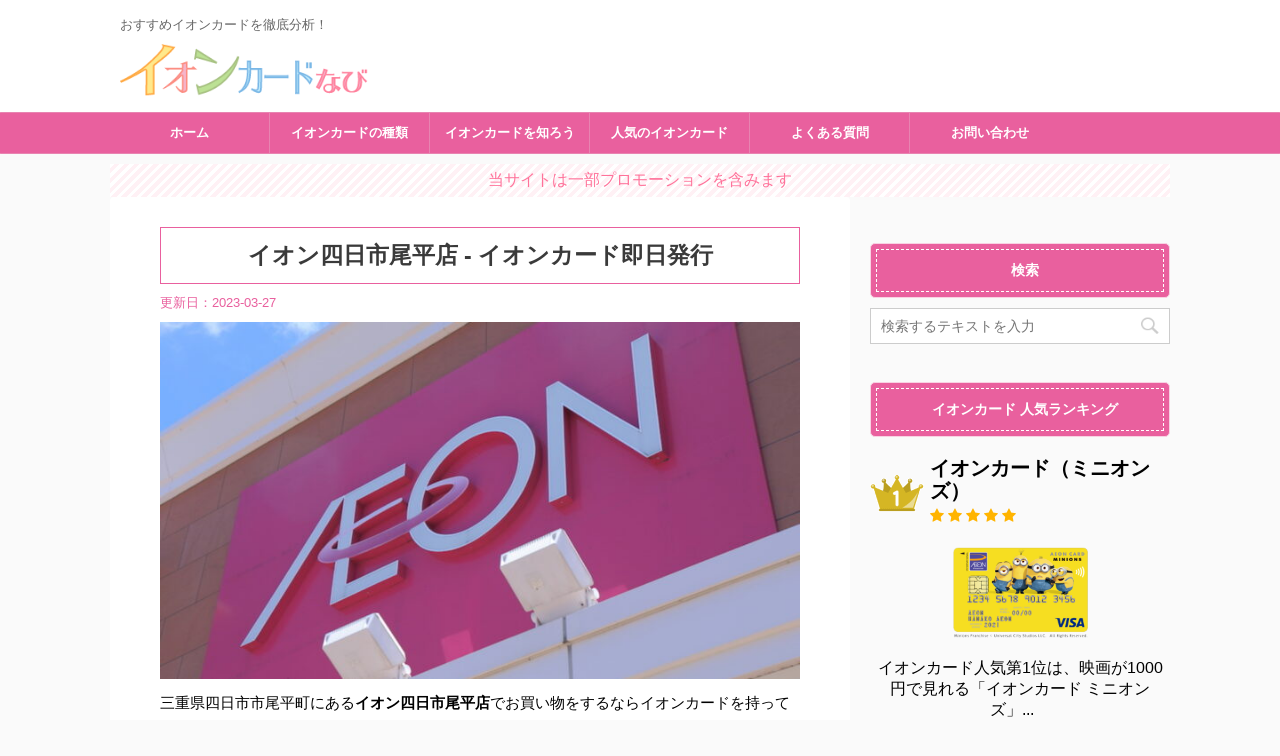

--- FILE ---
content_type: text/html; charset=UTF-8
request_url: http://creca-navi.net/%E3%82%A4%E3%82%AA%E3%83%B3%E5%9B%9B%E6%97%A5%E5%B8%82%E5%B0%BE%E5%B9%B3%E5%BA%97/
body_size: 14957
content:
<!DOCTYPE html>
<!--[if lt IE 7]>
<html class="ie6" lang="ja"> <![endif]-->
<!--[if IE 7]>
<html class="i7" lang="ja"> <![endif]-->
<!--[if IE 8]>
<html class="ie" lang="ja"> <![endif]-->
<!--[if gt IE 8]><!-->
<html lang="ja" class="">
	<!--<![endif]-->
	<head prefix="og: http://ogp.me/ns# fb: http://ogp.me/ns/fb# article: http://ogp.me/ns/article#">
		<meta charset="UTF-8" >
		<meta name="viewport" content="width=device-width,initial-scale=1.0,user-scalable=no,viewport-fit=cover">
		<meta name="format-detection" content="telephone=no" >

<!-- Google Tag Manager -->
<script>(function(w,d,s,l,i){w[l]=w[l]||[];w[l].push({'gtm.start':
new Date().getTime(),event:'gtm.js'});var f=d.getElementsByTagName(s)[0],
j=d.createElement(s),dl=l!='dataLayer'?'&l='+l:'';j.async=true;j.src=
'https://www.googletagmanager.com/gtm.js?id='+i+dl;f.parentNode.insertBefore(j,f);
})(window,document,'script','dataLayer','GTM-P2NWTFB');</script>
<!-- End Google Tag Manager -->
		
<!-- Global site tag (gtag.js) - Google Ads: 985990933 -->

<!-- End gtag.js -->


<!-- 構造化データ -->
<script type="application/ld+json">
  {
  "@context" : "https://schema.org",
  "@type" : "BlogPosting",
  "name" : "イオンカードなび",
  "url" : "https://creca-navi.net/",
  "logo": "http://creca-navi.net/wp-content/uploads/2019/02/icon.png",
  "sameAs": ["https://adbrain-c.jp/company.html", "https://adbrain-c.com/company/", "https://www.facebook.com/adbrain.ltd"],
  "telephone" : "+81-50-1720-2490",
  "address" : {
      "@type" : "PostalAddress",
      "streetAddress" :"中区翁町2-8-5",
      "addressLocality" : "横浜市",
      "addressRegion" : "神奈川県",
      "postalCode" : "231-0028",
      "addressCountry" :"JP"
      }
  }
</script>
<!-- End 構造化データ -->
		
		
      <link rel="preload" as="font" type="font/woff" href="/wp-content/themes/affinger5/st_svg/fonts/stsvg.ttf?21ogwj" crossorigin>
		
		<link rel="alternate" type="application/rss+xml" title="イオンカードなび RSS Feed" href="https://creca-navi.net/feed/" />
		<link rel="pingback" href="http://creca-navi.net/xmlrpc.php" >
		<!--[if lt IE 9]>
		<script src="http://creca-navi.net/wp-content/themes/affinger5/js/html5shiv.js"></script>
		<![endif]-->
				<meta name='robots' content='max-image-preview:large' />
<title>イオン四日市尾平店 - イオンカード即日発行</title>
<link rel='dns-prefetch' href='//ajax.googleapis.com' />
<script type="text/javascript">
/* <![CDATA[ */
window._wpemojiSettings = {"baseUrl":"https:\/\/s.w.org\/images\/core\/emoji\/14.0.0\/72x72\/","ext":".png","svgUrl":"https:\/\/s.w.org\/images\/core\/emoji\/14.0.0\/svg\/","svgExt":".svg","source":{"concatemoji":"http:\/\/creca-navi.net\/wp-includes\/js\/wp-emoji-release.min.js?ver=6.4.3"}};
/*! This file is auto-generated */
!function(i,n){var o,s,e;function c(e){try{var t={supportTests:e,timestamp:(new Date).valueOf()};sessionStorage.setItem(o,JSON.stringify(t))}catch(e){}}function p(e,t,n){e.clearRect(0,0,e.canvas.width,e.canvas.height),e.fillText(t,0,0);var t=new Uint32Array(e.getImageData(0,0,e.canvas.width,e.canvas.height).data),r=(e.clearRect(0,0,e.canvas.width,e.canvas.height),e.fillText(n,0,0),new Uint32Array(e.getImageData(0,0,e.canvas.width,e.canvas.height).data));return t.every(function(e,t){return e===r[t]})}function u(e,t,n){switch(t){case"flag":return n(e,"\ud83c\udff3\ufe0f\u200d\u26a7\ufe0f","\ud83c\udff3\ufe0f\u200b\u26a7\ufe0f")?!1:!n(e,"\ud83c\uddfa\ud83c\uddf3","\ud83c\uddfa\u200b\ud83c\uddf3")&&!n(e,"\ud83c\udff4\udb40\udc67\udb40\udc62\udb40\udc65\udb40\udc6e\udb40\udc67\udb40\udc7f","\ud83c\udff4\u200b\udb40\udc67\u200b\udb40\udc62\u200b\udb40\udc65\u200b\udb40\udc6e\u200b\udb40\udc67\u200b\udb40\udc7f");case"emoji":return!n(e,"\ud83e\udef1\ud83c\udffb\u200d\ud83e\udef2\ud83c\udfff","\ud83e\udef1\ud83c\udffb\u200b\ud83e\udef2\ud83c\udfff")}return!1}function f(e,t,n){var r="undefined"!=typeof WorkerGlobalScope&&self instanceof WorkerGlobalScope?new OffscreenCanvas(300,150):i.createElement("canvas"),a=r.getContext("2d",{willReadFrequently:!0}),o=(a.textBaseline="top",a.font="600 32px Arial",{});return e.forEach(function(e){o[e]=t(a,e,n)}),o}function t(e){var t=i.createElement("script");t.src=e,t.defer=!0,i.head.appendChild(t)}"undefined"!=typeof Promise&&(o="wpEmojiSettingsSupports",s=["flag","emoji"],n.supports={everything:!0,everythingExceptFlag:!0},e=new Promise(function(e){i.addEventListener("DOMContentLoaded",e,{once:!0})}),new Promise(function(t){var n=function(){try{var e=JSON.parse(sessionStorage.getItem(o));if("object"==typeof e&&"number"==typeof e.timestamp&&(new Date).valueOf()<e.timestamp+604800&&"object"==typeof e.supportTests)return e.supportTests}catch(e){}return null}();if(!n){if("undefined"!=typeof Worker&&"undefined"!=typeof OffscreenCanvas&&"undefined"!=typeof URL&&URL.createObjectURL&&"undefined"!=typeof Blob)try{var e="postMessage("+f.toString()+"("+[JSON.stringify(s),u.toString(),p.toString()].join(",")+"));",r=new Blob([e],{type:"text/javascript"}),a=new Worker(URL.createObjectURL(r),{name:"wpTestEmojiSupports"});return void(a.onmessage=function(e){c(n=e.data),a.terminate(),t(n)})}catch(e){}c(n=f(s,u,p))}t(n)}).then(function(e){for(var t in e)n.supports[t]=e[t],n.supports.everything=n.supports.everything&&n.supports[t],"flag"!==t&&(n.supports.everythingExceptFlag=n.supports.everythingExceptFlag&&n.supports[t]);n.supports.everythingExceptFlag=n.supports.everythingExceptFlag&&!n.supports.flag,n.DOMReady=!1,n.readyCallback=function(){n.DOMReady=!0}}).then(function(){return e}).then(function(){var e;n.supports.everything||(n.readyCallback(),(e=n.source||{}).concatemoji?t(e.concatemoji):e.wpemoji&&e.twemoji&&(t(e.twemoji),t(e.wpemoji)))}))}((window,document),window._wpemojiSettings);
/* ]]> */
</script>
<style id='wp-emoji-styles-inline-css' type='text/css'>

	img.wp-smiley, img.emoji {
		display: inline !important;
		border: none !important;
		box-shadow: none !important;
		height: 1em !important;
		width: 1em !important;
		margin: 0 0.07em !important;
		vertical-align: -0.1em !important;
		background: none !important;
		padding: 0 !important;
	}
</style>
<link rel='stylesheet' id='wp-block-library-css' href='http://creca-navi.net/wp-includes/css/dist/block-library/style.min.css?ver=6.4.3' type='text/css' media='all' />
<style id='classic-theme-styles-inline-css' type='text/css'>
/*! This file is auto-generated */
.wp-block-button__link{color:#fff;background-color:#32373c;border-radius:9999px;box-shadow:none;text-decoration:none;padding:calc(.667em + 2px) calc(1.333em + 2px);font-size:1.125em}.wp-block-file__button{background:#32373c;color:#fff;text-decoration:none}
</style>
<style id='global-styles-inline-css' type='text/css'>
body{--wp--preset--color--black: #000000;--wp--preset--color--cyan-bluish-gray: #abb8c3;--wp--preset--color--white: #ffffff;--wp--preset--color--pale-pink: #f78da7;--wp--preset--color--vivid-red: #cf2e2e;--wp--preset--color--luminous-vivid-orange: #ff6900;--wp--preset--color--luminous-vivid-amber: #fcb900;--wp--preset--color--light-green-cyan: #7bdcb5;--wp--preset--color--vivid-green-cyan: #00d084;--wp--preset--color--pale-cyan-blue: #8ed1fc;--wp--preset--color--vivid-cyan-blue: #0693e3;--wp--preset--color--vivid-purple: #9b51e0;--wp--preset--gradient--vivid-cyan-blue-to-vivid-purple: linear-gradient(135deg,rgba(6,147,227,1) 0%,rgb(155,81,224) 100%);--wp--preset--gradient--light-green-cyan-to-vivid-green-cyan: linear-gradient(135deg,rgb(122,220,180) 0%,rgb(0,208,130) 100%);--wp--preset--gradient--luminous-vivid-amber-to-luminous-vivid-orange: linear-gradient(135deg,rgba(252,185,0,1) 0%,rgba(255,105,0,1) 100%);--wp--preset--gradient--luminous-vivid-orange-to-vivid-red: linear-gradient(135deg,rgba(255,105,0,1) 0%,rgb(207,46,46) 100%);--wp--preset--gradient--very-light-gray-to-cyan-bluish-gray: linear-gradient(135deg,rgb(238,238,238) 0%,rgb(169,184,195) 100%);--wp--preset--gradient--cool-to-warm-spectrum: linear-gradient(135deg,rgb(74,234,220) 0%,rgb(151,120,209) 20%,rgb(207,42,186) 40%,rgb(238,44,130) 60%,rgb(251,105,98) 80%,rgb(254,248,76) 100%);--wp--preset--gradient--blush-light-purple: linear-gradient(135deg,rgb(255,206,236) 0%,rgb(152,150,240) 100%);--wp--preset--gradient--blush-bordeaux: linear-gradient(135deg,rgb(254,205,165) 0%,rgb(254,45,45) 50%,rgb(107,0,62) 100%);--wp--preset--gradient--luminous-dusk: linear-gradient(135deg,rgb(255,203,112) 0%,rgb(199,81,192) 50%,rgb(65,88,208) 100%);--wp--preset--gradient--pale-ocean: linear-gradient(135deg,rgb(255,245,203) 0%,rgb(182,227,212) 50%,rgb(51,167,181) 100%);--wp--preset--gradient--electric-grass: linear-gradient(135deg,rgb(202,248,128) 0%,rgb(113,206,126) 100%);--wp--preset--gradient--midnight: linear-gradient(135deg,rgb(2,3,129) 0%,rgb(40,116,252) 100%);--wp--preset--font-size--small: 13px;--wp--preset--font-size--medium: 20px;--wp--preset--font-size--large: 36px;--wp--preset--font-size--x-large: 42px;--wp--preset--spacing--20: 0.44rem;--wp--preset--spacing--30: 0.67rem;--wp--preset--spacing--40: 1rem;--wp--preset--spacing--50: 1.5rem;--wp--preset--spacing--60: 2.25rem;--wp--preset--spacing--70: 3.38rem;--wp--preset--spacing--80: 5.06rem;--wp--preset--shadow--natural: 6px 6px 9px rgba(0, 0, 0, 0.2);--wp--preset--shadow--deep: 12px 12px 50px rgba(0, 0, 0, 0.4);--wp--preset--shadow--sharp: 6px 6px 0px rgba(0, 0, 0, 0.2);--wp--preset--shadow--outlined: 6px 6px 0px -3px rgba(255, 255, 255, 1), 6px 6px rgba(0, 0, 0, 1);--wp--preset--shadow--crisp: 6px 6px 0px rgba(0, 0, 0, 1);}:where(.is-layout-flex){gap: 0.5em;}:where(.is-layout-grid){gap: 0.5em;}body .is-layout-flow > .alignleft{float: left;margin-inline-start: 0;margin-inline-end: 2em;}body .is-layout-flow > .alignright{float: right;margin-inline-start: 2em;margin-inline-end: 0;}body .is-layout-flow > .aligncenter{margin-left: auto !important;margin-right: auto !important;}body .is-layout-constrained > .alignleft{float: left;margin-inline-start: 0;margin-inline-end: 2em;}body .is-layout-constrained > .alignright{float: right;margin-inline-start: 2em;margin-inline-end: 0;}body .is-layout-constrained > .aligncenter{margin-left: auto !important;margin-right: auto !important;}body .is-layout-constrained > :where(:not(.alignleft):not(.alignright):not(.alignfull)){max-width: var(--wp--style--global--content-size);margin-left: auto !important;margin-right: auto !important;}body .is-layout-constrained > .alignwide{max-width: var(--wp--style--global--wide-size);}body .is-layout-flex{display: flex;}body .is-layout-flex{flex-wrap: wrap;align-items: center;}body .is-layout-flex > *{margin: 0;}body .is-layout-grid{display: grid;}body .is-layout-grid > *{margin: 0;}:where(.wp-block-columns.is-layout-flex){gap: 2em;}:where(.wp-block-columns.is-layout-grid){gap: 2em;}:where(.wp-block-post-template.is-layout-flex){gap: 1.25em;}:where(.wp-block-post-template.is-layout-grid){gap: 1.25em;}.has-black-color{color: var(--wp--preset--color--black) !important;}.has-cyan-bluish-gray-color{color: var(--wp--preset--color--cyan-bluish-gray) !important;}.has-white-color{color: var(--wp--preset--color--white) !important;}.has-pale-pink-color{color: var(--wp--preset--color--pale-pink) !important;}.has-vivid-red-color{color: var(--wp--preset--color--vivid-red) !important;}.has-luminous-vivid-orange-color{color: var(--wp--preset--color--luminous-vivid-orange) !important;}.has-luminous-vivid-amber-color{color: var(--wp--preset--color--luminous-vivid-amber) !important;}.has-light-green-cyan-color{color: var(--wp--preset--color--light-green-cyan) !important;}.has-vivid-green-cyan-color{color: var(--wp--preset--color--vivid-green-cyan) !important;}.has-pale-cyan-blue-color{color: var(--wp--preset--color--pale-cyan-blue) !important;}.has-vivid-cyan-blue-color{color: var(--wp--preset--color--vivid-cyan-blue) !important;}.has-vivid-purple-color{color: var(--wp--preset--color--vivid-purple) !important;}.has-black-background-color{background-color: var(--wp--preset--color--black) !important;}.has-cyan-bluish-gray-background-color{background-color: var(--wp--preset--color--cyan-bluish-gray) !important;}.has-white-background-color{background-color: var(--wp--preset--color--white) !important;}.has-pale-pink-background-color{background-color: var(--wp--preset--color--pale-pink) !important;}.has-vivid-red-background-color{background-color: var(--wp--preset--color--vivid-red) !important;}.has-luminous-vivid-orange-background-color{background-color: var(--wp--preset--color--luminous-vivid-orange) !important;}.has-luminous-vivid-amber-background-color{background-color: var(--wp--preset--color--luminous-vivid-amber) !important;}.has-light-green-cyan-background-color{background-color: var(--wp--preset--color--light-green-cyan) !important;}.has-vivid-green-cyan-background-color{background-color: var(--wp--preset--color--vivid-green-cyan) !important;}.has-pale-cyan-blue-background-color{background-color: var(--wp--preset--color--pale-cyan-blue) !important;}.has-vivid-cyan-blue-background-color{background-color: var(--wp--preset--color--vivid-cyan-blue) !important;}.has-vivid-purple-background-color{background-color: var(--wp--preset--color--vivid-purple) !important;}.has-black-border-color{border-color: var(--wp--preset--color--black) !important;}.has-cyan-bluish-gray-border-color{border-color: var(--wp--preset--color--cyan-bluish-gray) !important;}.has-white-border-color{border-color: var(--wp--preset--color--white) !important;}.has-pale-pink-border-color{border-color: var(--wp--preset--color--pale-pink) !important;}.has-vivid-red-border-color{border-color: var(--wp--preset--color--vivid-red) !important;}.has-luminous-vivid-orange-border-color{border-color: var(--wp--preset--color--luminous-vivid-orange) !important;}.has-luminous-vivid-amber-border-color{border-color: var(--wp--preset--color--luminous-vivid-amber) !important;}.has-light-green-cyan-border-color{border-color: var(--wp--preset--color--light-green-cyan) !important;}.has-vivid-green-cyan-border-color{border-color: var(--wp--preset--color--vivid-green-cyan) !important;}.has-pale-cyan-blue-border-color{border-color: var(--wp--preset--color--pale-cyan-blue) !important;}.has-vivid-cyan-blue-border-color{border-color: var(--wp--preset--color--vivid-cyan-blue) !important;}.has-vivid-purple-border-color{border-color: var(--wp--preset--color--vivid-purple) !important;}.has-vivid-cyan-blue-to-vivid-purple-gradient-background{background: var(--wp--preset--gradient--vivid-cyan-blue-to-vivid-purple) !important;}.has-light-green-cyan-to-vivid-green-cyan-gradient-background{background: var(--wp--preset--gradient--light-green-cyan-to-vivid-green-cyan) !important;}.has-luminous-vivid-amber-to-luminous-vivid-orange-gradient-background{background: var(--wp--preset--gradient--luminous-vivid-amber-to-luminous-vivid-orange) !important;}.has-luminous-vivid-orange-to-vivid-red-gradient-background{background: var(--wp--preset--gradient--luminous-vivid-orange-to-vivid-red) !important;}.has-very-light-gray-to-cyan-bluish-gray-gradient-background{background: var(--wp--preset--gradient--very-light-gray-to-cyan-bluish-gray) !important;}.has-cool-to-warm-spectrum-gradient-background{background: var(--wp--preset--gradient--cool-to-warm-spectrum) !important;}.has-blush-light-purple-gradient-background{background: var(--wp--preset--gradient--blush-light-purple) !important;}.has-blush-bordeaux-gradient-background{background: var(--wp--preset--gradient--blush-bordeaux) !important;}.has-luminous-dusk-gradient-background{background: var(--wp--preset--gradient--luminous-dusk) !important;}.has-pale-ocean-gradient-background{background: var(--wp--preset--gradient--pale-ocean) !important;}.has-electric-grass-gradient-background{background: var(--wp--preset--gradient--electric-grass) !important;}.has-midnight-gradient-background{background: var(--wp--preset--gradient--midnight) !important;}.has-small-font-size{font-size: var(--wp--preset--font-size--small) !important;}.has-medium-font-size{font-size: var(--wp--preset--font-size--medium) !important;}.has-large-font-size{font-size: var(--wp--preset--font-size--large) !important;}.has-x-large-font-size{font-size: var(--wp--preset--font-size--x-large) !important;}
.wp-block-navigation a:where(:not(.wp-element-button)){color: inherit;}
:where(.wp-block-post-template.is-layout-flex){gap: 1.25em;}:where(.wp-block-post-template.is-layout-grid){gap: 1.25em;}
:where(.wp-block-columns.is-layout-flex){gap: 2em;}:where(.wp-block-columns.is-layout-grid){gap: 2em;}
.wp-block-pullquote{font-size: 1.5em;line-height: 1.6;}
</style>
<link rel='stylesheet' id='contact-form-7-css' href='http://creca-navi.net/wp-content/plugins/contact-form-7/includes/css/styles.css?ver=5.1.3' type='text/css' media='all' />
<link rel='stylesheet' id='whats-new-style-css' href='http://creca-navi.net/wp-content/plugins/whats-new-genarator/whats-new.css?ver=2.0.2' type='text/css' media='all' />
<link rel='stylesheet' id='widgetopts-styles-css' href='http://creca-navi.net/wp-content/plugins/widget-options/assets/css/widget-options.css' type='text/css' media='all' />
<link rel='stylesheet' id='normalize-css' href='http://creca-navi.net/wp-content/themes/affinger5/css/normalize.css?ver=1.5.9' type='text/css' media='all' />
<link rel='stylesheet' id='font-awesome-css' href='http://creca-navi.net/wp-content/themes/affinger5/css/fontawesome/css/font-awesome.min.css?ver=4.7.0' type='text/css' media='all' />
<link rel='stylesheet' id='font-awesome-animation-css' href='http://creca-navi.net/wp-content/themes/affinger5/css/fontawesome/css/font-awesome-animation.min.css?ver=6.4.3' type='text/css' media='all' />
<link rel='stylesheet' id='st_svg-css' href='http://creca-navi.net/wp-content/themes/affinger5/st_svg/style.css?ver=6.4.3' type='text/css' media='all' />
<link rel='stylesheet' id='slick-css' href='http://creca-navi.net/wp-content/themes/affinger5/vendor/slick/slick.css?ver=1.8.0' type='text/css' media='all' />
<link rel='stylesheet' id='slick-theme-css' href='http://creca-navi.net/wp-content/themes/affinger5/vendor/slick/slick-theme.css?ver=1.8.0' type='text/css' media='all' />
<link rel='stylesheet' id='style-css' href='http://creca-navi.net/wp-content/themes/affinger5/style.css?ver=6.4.3' type='text/css' media='all' />
<link rel='stylesheet' id='child-style-css' href='http://creca-navi.net/wp-content/themes/affinger5-child/style.css?ver=6.4.3' type='text/css' media='all' />
<link rel='stylesheet' id='single-css' href='http://creca-navi.net/wp-content/themes/affinger5/st-rankcss.php' type='text/css' media='all' />
<link rel='stylesheet' id='st-themecss-css' href='http://creca-navi.net/wp-content/themes/affinger5/st-themecss-loader.php?ver=6.4.3' type='text/css' media='all' />
<script type="text/javascript" src="//ajax.googleapis.com/ajax/libs/jquery/1.11.3/jquery.min.js?ver=1.11.3" id="jquery-js"></script>
<link rel="https://api.w.org/" href="https://creca-navi.net/wp-json/" /><link rel="alternate" type="application/json" href="https://creca-navi.net/wp-json/wp/v2/posts/1373" /><link rel='shortlink' href='https://creca-navi.net/?p=1373' />
<link rel="alternate" type="application/json+oembed" href="https://creca-navi.net/wp-json/oembed/1.0/embed?url=https%3A%2F%2Fcreca-navi.net%2F%25e3%2582%25a4%25e3%2582%25aa%25e3%2583%25b3%25e5%259b%259b%25e6%2597%25a5%25e5%25b8%2582%25e5%25b0%25be%25e5%25b9%25b3%25e5%25ba%2597%2F" />
<link rel="alternate" type="text/xml+oembed" href="https://creca-navi.net/wp-json/oembed/1.0/embed?url=https%3A%2F%2Fcreca-navi.net%2F%25e3%2582%25a4%25e3%2582%25aa%25e3%2583%25b3%25e5%259b%259b%25e6%2597%25a5%25e5%25b8%2582%25e5%25b0%25be%25e5%25b9%25b3%25e5%25ba%2597%2F&#038;format=xml" />
<meta name="robots" content="index, follow" />
<meta name="keywords" content="イオン四日市尾平店,イオンカード,即日発行">
<meta name="description" content="イオン四日市尾平店はイオンカードの即日発行に対応していますが、三重県四日市市にあるイオン四日市尾平店でイオンカードを即日発行する方法についてまとめてみました。17時までにWebからイオンカードを申し込むと、30分以内に審査結果がメールで届き、イオン四日市尾平店でイオンカードの即日発行が可能です。">
<link rel="canonical" href="https://creca-navi.net/%e3%82%a4%e3%82%aa%e3%83%b3%e5%9b%9b%e6%97%a5%e5%b8%82%e5%b0%be%e5%b9%b3%e5%ba%97/" />
<style type="text/css" id="custom-background-css">
body.custom-background { background-color: #fafafa; }
</style>
	<link rel="icon" href="https://creca-navi.net/wp-content/uploads/2019/02/cropped-icon-1-32x32.png" sizes="32x32" />
<link rel="icon" href="https://creca-navi.net/wp-content/uploads/2019/02/cropped-icon-1-192x192.png" sizes="192x192" />
<link rel="apple-touch-icon" href="https://creca-navi.net/wp-content/uploads/2019/02/cropped-icon-1-180x180.png" />
<meta name="msapplication-TileImage" content="https://creca-navi.net/wp-content/uploads/2019/02/cropped-icon-1-270x270.png" />
		<style type="text/css" id="wp-custom-css">
			@media only screen and (max-width: 599px) {
.sitename img {
	max-width: 60% !important ;
}
.side-topad {
	display: none ;
}
.footerlogo img {
	width: 30% !important;
}
.copyr {
	display: none ;		
}
}
@media only screen and (min-width: 600px) {
.sitename img {
	max-width: 250px !important ;
}
}
.rankstlink-l {
	padding-bottom: 20px !important ;
}
.rankstlink-r {
	padding-bottom: 10px !important ;
}
.rankstlink-a {
	padding-bottom: 10px !important ;
}
.ta1 td {
	font-size: 80% !important ;
	padding: 9px !important ;
	line-height: 170% !important ;
	background: #fff !important;
}
.ta1 th {
	font-size: 80% !important ;
	width: 30% !important ;
	background: #fff2ca;
}
.ta1, .ta1 td, .ta1 th {
	border: 1px solid #fcb103 !important ;
}
.ta2 td {
	font-size: 90% !important ;
	padding: 9px !important ;
	line-height: 170% !important ;
	width: 70% !important ;
}
.ta2 th {
	font-size: 90% !important ;
	width: 30% !important ;
	background: #fff2ca;
}
.ta2, .ta2 td, .ta2 th {
	border: 1px solid #fcb103 !important ;
}
.ta3 td {
	font-size: 80% !important ;
	padding: 9px !important ;
	line-height: 170% !important ;
	background: #fff !important;
	text-align:center !important;
}
.ta3 th {
	font-size: 80% !important ;
	width: 60% !important ;
	background: #f3f3f3;
}
.ta3, .ta3 td, .ta3 th {
	border: 1px solid #a3a3a3 !important ;
}

.scroll {
    width: 640px !important ;}
.scroll th {
	width: 7% !important ;
	min-width: 7% !important;
	white-space: nowrap !important;
	background-color: #ffe6d2;
	border: 1px solid #dcdcdc;
}
.scroll td {
    width: 30% !important ;
	  border:1px solid #dcdcdc;
		text-align:center;
}
.scroll thead th {
  padding: 0.5em 1.2em;
  background-color: #ffe6d2;
  border: 1px solid #dcdcdc;
	white-space: nowrap !important;
}


.st-widgets-title, .menu_underh2{
	color:#fff !important;
	text-align:center;
}
h1{
	color: #3a3a3a !important;
}
h2{
	color: #e9609e !important;
}

/*-- CTA用 --*/
.cta-box3 {
border: solid 1px #9d9d9d ;
border-radius: 8px ;
background-color: #FFF9E2 ;
color:#444 ;
padding:5% 5% 2% ;
}
.cta-heading{font-size:24px;}

/*-- FAQ用 --*/
.st-kaiwa-box{padding-bottom: 20px;}

/*-- タブレット1カラム --*/
@media only screen and (min-width: 600px) and (max-width: 959px) {
#side{display:none !important;}
}	

/* 表スクロール① */
.scroll th {
	width: 80px !important ;
	min-width: 80px !important;
	white-space: nowrap !important;
	background-color: #ffe6d2;
	border: 1px solid #dcdcdc;
}
.scroll td {
    width: 150px !important ;
	  min-width: 150px !important;
	border: 1px solid #dcdcdc;
	word-wrap: break-word !important;
}
.scroll thead th {
  padding: 0.5em 1.2em;
  background-color: #ffe6d2;
  border: 1px solid #dcdcdc;
	white-space: nowrap !important;
}
.scroll th{ font-size: 80%;}
.scroll td{ font-size: 80% !important; text-align: center; }
/* 横スクロール時に固定する */
.scroll th:first-child {
  position: -webkit-sticky;
  position: sticky;
  left: 0;
	 z-index: 2;
}

/* 表スクロール② */
.scroll2 th {
	width: 80px !important ;
	min-width: 80px !important;
	white-space: nowrap !important;
	background-color: #ffe6d2;
	border: 1px solid #dcdcdc;
}
.scroll2 td {
    width: 150px !important ;
	  min-width: 150px !important;
	border: 1px solid #dcdcdc;
	word-wrap: break-word !important;
}
.scroll2 thead th {
  padding: 0.5em 1.2em;
  background-color: #ffe6d2;
  border: 1px solid #dcdcdc;
	white-space: nowrap !important;
}
.scroll2 th{ font-size: 80%;}
.scroll2 td{ font-size: 80% !important; text-align: center; }

/* 吹き出し色修正 */
.st-kaiwa-hukidashi {background-color: #ffe6d2;}
.st-kaiwa-hukidashi:after {
	border-color: transparent #ffe6d2 transparent transparent;
}


/*-- タグ用 --*/
.link a {
  position: relative;
  display: inline-block;
  padding: 4px 6px 4px 24px;
  margin: 0 0 0 4px;
  color: #333;
  background: #BEF;
  text-decoration: none;
}
.link a:hover {
  background: #9CF;
}
.link a:before {
  position: absolute;
  margin: 0 0 0 30px;
  top: calc(50% - 5px);
  left: -22px;
  width: 10px;
  height: 10px;
  content: '';
  border-radius: 50%;
  background: #FFF;
}


.st-blackboard li {margin-left:-10px !important;}

.sankou{background:#e9609e; font-size: 90%; margin-top:20px !important;}
.st-hisu{ font-size: 90%;}


/*-- 枠の余白調整 --*/
.st-mybox h3 { margin-top:0px!important; }
.st-mybox { padding-bottom :15px!important; }


/*-- ステマ規制表示 --*/
.st-header-under-widgets .textwidget {
  text-align: center;
	 padding: 0.35em !important;
  border-top: solid 0px #6cb4e4;
  border-bottom: solid 0px #6cb4e4;
  background: -webkit-repeating-linear-gradient(-45deg, #fff, #fff 3px,#fff1f5 3px, #fff1f5 7px);
}
.pr { color: #ff729a !important; }

/*-- タイトル表示分け --*/
.for-pc { display:block; }
.for-sp { display:none; }
@media print, screen and (max-width: 599px) {
  .for-pc { display:none; }
  .for-sp { display:block; }
	}

.st-mybox ul li {
  padding-top:0px; 
  padding-bottom:0px;
}
		</style>
								


<script>
jQuery(function(){
    jQuery('.st-btn-open').click(function(){
        jQuery(this).next('.st-slidebox').stop(true, true).slideToggle();
    });
});
</script>
	<script>
		jQuery(function(){
		jQuery('.post h2 , .h2modoki').wrapInner('<span class="st-dash-design"></span>');
		}) 
	</script>

<script>
	jQuery(function(){
		jQuery("#toc_container:not(:has(ul ul))").addClass("only-toc");
		jQuery(".st-ac-box ul:has(.cat-item)").each(function(){
			jQuery(this).addClass("st-ac-cat");
		});
	});
</script>

<script>
	jQuery(function(){
					jQuery( '.post h4:not(.st-css-no):not(.st-matome):not(.rankh4):not(#reply-title):not(.point)' ).wrap( '<div class="st-h4husen-shadow"></div>' );
			jQuery( '.h4modoki' ).wrap( '<div class="st-h4husen-shadow"></div>' );
					});
</script>
			</head>
	<body class="post-template-default single single-post postid-1373 single-format-standard custom-background not-front-page" >
<!-- Google Tag Manager (noscript) -->
<noscript><iframe src="https://www.googletagmanager.com/ns.html?id=GTM-P2NWTFB"
height="0" width="0" style="display:none;visibility:hidden"></iframe></noscript>
<!-- End Google Tag Manager (noscript) -->
					<div id="st-ami">
				<div id="wrapper" class="">
				<div id="wrapper-in">
					<header id="">
						<div id="headbox-bg">
							<div class="clearfix" id="headbox">
										<nav id="s-navi" class="pcnone">
			<dl class="acordion">
				<dt class="trigger">
					<p class="acordion_button"><span class="op"><i class="fa st-svg-menu"></i></span></p>
		
					<!-- 追加メニュー -->
					
					<!-- 追加メニュー2 -->
					
						</dt>

				<dd class="acordion_tree">
					<div class="acordion_tree_content">

													<div class="st-ac-box">
								<div id="search-3" class="widget st-widgets-box ac-widgets-top widget_search"><p class="st-widgets-title">検索</p><div id="search">
	<form method="get" id="searchform" action="https://creca-navi.net/">
		<label class="hidden" for="s">
					</label>
		<input type="text" placeholder="検索するテキストを入力" value="" name="s" id="s" />
		<input type="image" src="http://creca-navi.net/wp-content/themes/affinger5/images/search.png" alt="検索" id="searchsubmit" />
	</form>
</div>
<!-- /stinger --> </div>							</div>
						

														<div class="menu-%e3%82%b0%e3%83%ad%e3%83%bc%e3%83%90%e3%83%ab%e3%83%8a%e3%83%93-container"><ul id="menu-%e3%82%b0%e3%83%ad%e3%83%bc%e3%83%90%e3%83%ab%e3%83%8a%e3%83%93" class="menu"><li id="menu-item-24" class="menu-item menu-item-type-custom menu-item-object-custom menu-item-24"><a href="https://creca-navi.net/"><span class="menu-item-label">ホーム</span></a></li>
<li id="menu-item-111" class="menu-item menu-item-type-taxonomy menu-item-object-category menu-item-111"><a href="https://creca-navi.net/category/%e3%82%a4%e3%82%aa%e3%83%b3%e3%82%ab%e3%83%bc%e3%83%89%e4%b8%80%e8%a6%a7/"><span class="menu-item-label">イオンカードの種類</span></a></li>
<li id="menu-item-404" class="menu-item menu-item-type-taxonomy menu-item-object-category menu-item-404"><a href="https://creca-navi.net/category/%e3%82%a4%e3%82%aa%e3%83%b3%e3%82%ab%e3%83%bc%e3%83%89%e3%82%92%e7%9f%a5%e3%82%8d%e3%81%86/"><span class="menu-item-label">イオンカードを知ろう</span></a></li>
<li id="menu-item-1146" class="menu-item menu-item-type-taxonomy menu-item-object-category menu-item-1146"><a href="https://creca-navi.net/category/%e4%ba%ba%e6%b0%97%e3%81%ae%e3%82%a4%e3%82%aa%e3%83%b3%e3%82%ab%e3%83%bc%e3%83%89/"><span class="menu-item-label">人気のイオンカード</span></a></li>
<li id="menu-item-3520" class="menu-item menu-item-type-taxonomy menu-item-object-category menu-item-3520"><a href="https://creca-navi.net/category/%e3%82%88%e3%81%8f%e3%81%82%e3%82%8b%e8%b3%aa%e5%95%8f/"><span class="menu-item-label">よくある質問</span></a></li>
<li id="menu-item-2606" class="menu-item menu-item-type-post_type menu-item-object-page menu-item-2606"><a href="https://creca-navi.net/%e3%81%8a%e5%95%8f%e3%81%84%e5%90%88%e3%82%8f%e3%81%9b/"><span class="menu-item-label">お問い合わせ</span></a></li>
</ul></div>							<div class="clear"></div>

						
					</div>
				</dd>
			</dl>
		</nav>
										<div id="header-l">
										
            
			
				<!-- キャプション -->
				                
					              		 	 <p class="descr sitenametop">
               		     	おすすめイオンカードを徹底分析！               			 </p>
					                    
				                
				<!-- ロゴ又はブログ名 -->
				              		  <p class="sitename"><a href="https://creca-navi.net/">
                  		                        		  <img class="sitename-bottom" alt="イオンカードなび" src="https://creca-navi.net/wp-content/uploads/2019/02/logo.png" >
                   		               		  </a></p>
            					<!-- ロゴ又はブログ名ここまで -->

			    
		
    									</div><!-- /#header-l -->
								<div id="header-r" class="smanone">
																		
								</div><!-- /#header-r -->
							</div><!-- /#headbox-bg -->
						</div><!-- /#headbox clearfix -->
						
						
											
<div id="gazou-wide">
			<div id="st-menubox">
			<div id="st-menuwide">
				<nav class="smanone clearfix"><ul id="menu-%e3%82%b0%e3%83%ad%e3%83%bc%e3%83%90%e3%83%ab%e3%83%8a%e3%83%93-1" class="menu"><li class="menu-item menu-item-type-custom menu-item-object-custom menu-item-24"><a href="https://creca-navi.net/">ホーム</a></li>
<li class="menu-item menu-item-type-taxonomy menu-item-object-category menu-item-111"><a href="https://creca-navi.net/category/%e3%82%a4%e3%82%aa%e3%83%b3%e3%82%ab%e3%83%bc%e3%83%89%e4%b8%80%e8%a6%a7/">イオンカードの種類</a></li>
<li class="menu-item menu-item-type-taxonomy menu-item-object-category menu-item-404"><a href="https://creca-navi.net/category/%e3%82%a4%e3%82%aa%e3%83%b3%e3%82%ab%e3%83%bc%e3%83%89%e3%82%92%e7%9f%a5%e3%82%8d%e3%81%86/">イオンカードを知ろう</a></li>
<li class="menu-item menu-item-type-taxonomy menu-item-object-category menu-item-1146"><a href="https://creca-navi.net/category/%e4%ba%ba%e6%b0%97%e3%81%ae%e3%82%a4%e3%82%aa%e3%83%b3%e3%82%ab%e3%83%bc%e3%83%89/">人気のイオンカード</a></li>
<li class="menu-item menu-item-type-taxonomy menu-item-object-category menu-item-3520"><a href="https://creca-navi.net/category/%e3%82%88%e3%81%8f%e3%81%82%e3%82%8b%e8%b3%aa%e5%95%8f/">よくある質問</a></li>
<li class="menu-item menu-item-type-post_type menu-item-object-page menu-item-2606"><a href="https://creca-navi.net/%e3%81%8a%e5%95%8f%e3%81%84%e5%90%88%e3%82%8f%e3%81%9b/">お問い合わせ</a></li>
</ul></nav>			</div>
		</div>
				</div>
					
					
					</header>

					

					<div id="content-w">

					
											<div id="st-header-under-widgets-box">
							
		<div id="st_custom_html_widget-8" class="widget_text widget st-header-under-widgets widget_st_custom_html_widget">
		
		<div class="textwidget custom-html-widget">
			<span class="pr">当サイトは一部プロモーションを含みます</span>		</div>

		</div>
								</div>
					
<div id="content" class="clearfix">
	<div id="contentInner">

		<main>
			<article>
				<div id="post-1373" class="st-post post-1373 post type-post status-publish format-standard has-post-thumbnail hentry category-20">

			
									

					<!--ぱんくず -->
					<div id="breadcrumb">
					<ol itemscope itemtype="http://schema.org/BreadcrumbList">
							 <li itemprop="itemListElement" itemscope
      itemtype="http://schema.org/ListItem"><a href="https://creca-navi.net" itemprop="item"><span itemprop="name">HOME</span></a> > <meta itemprop="position" content="1" /></li>
													<li itemprop="itemListElement" itemscope
      itemtype="http://schema.org/ListItem"><a href="https://creca-navi.net/category/%e3%82%a4%e3%82%aa%e3%83%b3%e5%ba%97%e8%88%97/" itemprop="item">
							<span itemprop="name">イオン店舗</span> </a> &gt;<meta itemprop="position" content="2" /></li> 
											</ol>
					</div>
					<!--/ ぱんくず -->

					<!--ループ開始 -->
										
									

					<h1 class="entry-title">イオン四日市尾平店 - イオンカード即日発行</h1>

					<div class="blogbox st-hide">
						<p><span class="kdate">
																							更新日：<time class="updated" datetime="2023-03-31T20:33:09+0900">2023年3月31日</time>
													</span></p>
					</div>

					
					<div class="mainbox">
						<div id="nocopy" oncontextmenu="return false" onMouseDown="return false;" style="-moz-user-select: none; -khtml-user-select: none; user-select: none;-webkit-touch-callout:none; -webkit-user-select:none;"><!-- コピー禁止エリアここから -->
																										
							<div class="entry-content">
								<div class="blogbox ">
<p><span class="kdate"> 更新日：<time class="updated">2023-03-27</time> </span></p>
</div>
<p><img loading="lazy" decoding="async" src="https://creca-navi.net/wp-content/uploads/2019/02/004.jpg" alt="イオン四日市尾平店" width="1165" height="650" class="alignnone size-full wp-image-243" /><br />
三重県四日市市尾平町にある<span class="huto">イオン四日市尾平店</span>でお買い物をするならイオンカードを持っておくのがオススメです。</p>
<p>例えば、<span class="rmarker-s">お買い物200円(税込)ごとに1〜2円分のポイント</span>が付いたり、<span class="rmarker-s">毎月20日・30日はお買い物代金が5%オフ</span>になったりとおトクに。</p>
<p>イオン四日市尾平店でおトクに使えるイオンカードですが「すぐに手に入れたいけど即日発行する方法はないの？」という方のために「<span class="ymarker">イオン四日市尾平店でイオンカードを即日発行する方法</span>」についてまとめてみました。</p>
<p>イオン四日市尾平店を利用しているけどイオンカードをまだ持っていないという方は、ぜひご覧ください。</p>
<h2>イオン四日市尾平店について</h2>
<p>まずはイオン四日市尾平店について見ておきましょう。</p>
<p>イオン四日市尾平店は、三重県四日市市にあるイオン直営店舗です。</p>
<h3>イオン四日市尾平店 店舗情報</h3>
<div style="padding-bottom:10px">
<table border="1" width="100%" class="ta1">
<tbody>
<tr>
<th bgcolor="#fff2ca">名称</th>
<td bgcolor="#ffffff">イオン四日市尾平店</td>
</tr>
<tr>
<th bgcolor="#fff2ca">所在地</th>
<td bgcolor="#ffffff">三重県四日市市尾平町字天王川原1805</td>
</tr>
<tr>
<th bgcolor="#fff2ca">営業時間</th>
<td bgcolor="#ffffff">8:00〜23:00</td>
</tr>
<tr>
<th bgcolor="#fff2ca">店頭受取りサービス<br />カード受取り場所</th>
<td bgcolor="#ffffff">イオン銀行店舗（1F ATMコーナー横）<br />10:00〜18:00</td>
</tr>
<tr>
<th bgcolor="#fff2ca">イオン四日市尾平店<br />アクセスマップ</th>
<td bgcolor="#ffffff"><iframe loading="lazy" src="https://www.google.com/maps/embed?pb=!1m18!1m12!1m3!1d3269.173569745668!2d136.58880415094808!3d34.977316880267985!2m3!1f0!2f0!3f0!3m2!1i1024!2i768!4f13.1!3m3!1m2!1s0x60038ddf1e9cb9cd%3A0x274ead118ccc761b!2z44Kk44Kq44Oz5Zub5pel5biC5bC-5bmz5bqX!5e0!3m2!1sja!2sjp!4v1550910974903" width="600" height="450" frameborder="0" style="border:0" allowfullscreen></iframe></td>
</tr>
</tbody>
</table>
</div>
<h2><center>イオン四日市尾平店<br />イオンカード店頭受取りサービス</center></h2>
<p>イオン四日市尾平店はイオンカードが即日発行できる「<span class="huto">イオンカード店頭受取りサービス</span>」対象店舗です。</p>
<p>イオンカードが即日発行できる「<span class="rmarker-s">イオンカード店頭受取りサービス</span>」とは、17時までにWeb上からイオンカードを申し込むと、30分以内に審査結果がメールで届き、<span class="rmarker-s">その日のうちにイオンカードを店舗で受け取ることができるサービス</span>のこと。</p>
<p>イオン四日市尾平店で提供している「<span class="huto">店頭受取りサービス</span>」を利用すると、<span class="rmarker-s">当日から利用できるクレジットカードを即日発行</span>できます。</p>
<h3>イオン四日市尾平店<br />イオンカードの受け取り場所</h3>
<p>イオン四日市尾平店のイオンカード受取り場所は、<span class="rmarker">4F 立体駐車場口そば 暮らしのマネープラザ内スポーツオーソリティ隣にあるイオン銀行店舗</span>となっています。</p>
<p>イオンカードの即日発行でカード受け取り先をイオン四日市尾平店にする場合は、イオン銀行の店舗でカードを受け取るようにしましょう。</p>
<h3>イオン四日市尾平店<br />イオンカード受取り可能時間</h3>
<p>イオン四日市尾平店のイオンカード受取り可能な時間は、<span class="rmarker">10:00～18:00</span>となっています。</p>
<p>即日発行で店頭受取りに指定した場合は、この時間でカードを受け取るようにしましょう。</p>
<p>イオン四日市尾平店を利用しているけどイオンカードをまだ持っていないという方は、<span class="huto">店頭受取りサービスを使ったイオンカードの即日発行</span>がおすすめです。<br />
　<br />
　<br />
なお、イオンカードを即日発行する際、<span class="rmarker-s">発行手順や発行できるカードの種類には注意が必要</span>です。即日発行の手順や注意点をまとめていますので、発行前にぜひご覧ください。</p>
<p><center><span class="ymarker">即日発行の手順や注意点はこちら<br />
↓↓↓↓↓</span></center><br />
			<a href="https://creca-navi.net/%e3%82%a4%e3%82%aa%e3%83%b3%e3%82%ab%e3%83%bc%e3%83%89%e5%8d%b3%e6%97%a5%e7%99%ba%e8%a1%8c/" class="st-cardlink">
			<div class="kanren st-cardbox">
								<dl class="clearfix">
					<dt class="st-card-img">
															<img loading="lazy" decoding="async" width="300" height="300" src="https://creca-navi.net/wp-content/uploads/2019/02/018-300x300.jpg" class="attachment-300x300 size-300x300 wp-post-image" alt="イオンカードの即日発行" srcset="https://creca-navi.net/wp-content/uploads/2019/02/018-300x300.jpg 300w, https://creca-navi.net/wp-content/uploads/2019/02/018-150x150.jpg 150w, https://creca-navi.net/wp-content/uploads/2019/02/018-100x100.jpg 100w, https://creca-navi.net/wp-content/uploads/2019/02/018-400x400.jpg 400w, https://creca-navi.net/wp-content/uploads/2019/02/018-60x60.jpg 60w" sizes="(max-width: 300px) 100vw, 300px" />												</dt>
					<dd>
													<h5 class="st-cardbox-t">イオンカードの即日発行とは？即日作れる店舗や申込方法</h5>
						
													<div class="st-card-excerpt smanone">
								<p>更新日：2023-11-30 クレジットカードは、通常申し込んでから手元に届くまでは1～2週間ほどの日数を要しますが、これでは「今すぐクレジットカードを使いたい！」という場合、とても不便。 でも、クレ ... </p>
							</div>
																			<p class="cardbox-more">続きを見る</p>
											</dd>
				</dl>
			</div>
			</a>
			</p>
							</div>
						</div><!-- コピー禁止エリアここまで -->

												
					<div class="adbox">
				
							        
	
									<div style="padding-top:10px;">
						
							        
	
					</div>
							</div>
		
        
	

						
					</div><!-- .mainboxここまで -->

																								
						
					<aside>

						<p class="author" style="display:none;"><a href="https://creca-navi.net/author/admin/" title="admin" class="vcard author"><span class="fn">author</span></a></p>
												<!--ループ終了-->
												<!--関連記事-->
						
						<!--ページナビ-->
						<div class="p-navi clearfix">
							<dl>
																	<dt>PREV</dt>
									<dd>
										<a href="https://creca-navi.net/%e3%82%a4%e3%82%aa%e3%83%b3%e8%8f%b0%e9%87%8e%e5%ba%97/">イオンタウン菰野店 - イオンカード即日発行</a>
									</dd>
																									<dt>NEXT</dt>
									<dd>
										<a href="https://creca-navi.net/%e3%82%a4%e3%82%aa%e3%83%b3%e5%9b%9b%e6%97%a5%e5%b8%82%e5%8c%97%e5%ba%97/">イオンモール四日市北店 - イオンカード即日発行</a>
									</dd>
															</dl>
						</div>
					</aside>

				</div>
				<!--/post-->
			</article>
		</main>
	</div>
	<!-- /#contentInner -->
	<div id="side">
	<aside>

					<div class="side-topad">
				
		<div id="st_custom_html_widget-3" class="widget_text widget ad widget_st_custom_html_widget">
		
		<div class="textwidget custom-html-widget">
			<br><br>		</div>

		</div>
		<div id="search-2" class="widget ad widget_search"><p class="st-widgets-title"><span>検索</span></p><div id="search">
	<form method="get" id="searchform" action="https://creca-navi.net/">
		<label class="hidden" for="s">
					</label>
		<input type="text" placeholder="検索するテキストを入力" value="" name="s" id="s" />
		<input type="image" src="http://creca-navi.net/wp-content/themes/affinger5/images/search.png" alt="検索" id="searchsubmit" />
	</form>
</div>
<!-- /stinger --> </div>
		<div id="st_custom_html_widget-2" class="widget_text widget ad widget_st_custom_html_widget">
		
		<div class="textwidget custom-html-widget">
			<br>		</div>

		</div>
		
		<div id="st_custom_html_widget-5" class="widget_text widget ad widget_st_custom_html_widget">
					<p class="st-widgets-title"><span>イオンカード 人気ランキング</span></p>		
		<div class="textwidget custom-html-widget">
			<div class="rankid1"><div class="rankst-box post">
	<h4 class="rankh4">イオンカード（ミニオンズ）<br/><span class="st-star">
				<i class="fa fa-star"></i>
				<i class="fa fa-star"></i>
				<i class="fa fa-star"></i>
				<i class="fa fa-star"></i>
				<i class="fa fa-star"></i>
	</span></h4>
	<center><p><img border="0" width="135" height="auto" alt="イオンカード ミニオンズ" src="https://creca-navi.net/wp-content/uploads/2020/03/card001.png"></p></center>
	<div class="rankstlink-l">
		イオンカード人気第1位は、映画が1000円で見れる「イオンカード ミニオンズ」...　<br><br>
			<p><a href="https://creca-navi.net/映画料金1000円/">詳しくはこちら</a></p>
	</div>
</div></div>
<div class="rankid2"><div class="rankst-box post">
	<h4 class="rankh4">TGC CARD<br/><span class="st-star">
				<i class="fa fa-star"></i>
				<i class="fa fa-star"></i>
				<i class="fa fa-star"></i>
				<i class="fa fa-star"></i>
				<i class="fa fa-star-o"></i>
	</span></h4>
	<center><p><img border="0" width="85" height="auto" alt="TGCカード" src="http://creca-navi.net/wp-content/uploads/2024/05/tgc-card.png"></p></center>
<p></p>
	<div class="rankstlink-l">
		イオンカード人気第2位は、映画や海外旅行でお得な年会費無料のクレカ「TGC CARD」...<br><br>
			<p><a href="https://creca-navi.net/映画料金-1000円/">詳しくはこちら</a></p>
	</div>
</div></div>		</div>

		</div>
		<div id="sidemenu_widget-2" class="widget ad widget_sidemenu_widget"><p class="st-widgets-title st-side-widgetsmenu"><span>メニュー</span></p><div id="sidebg"><div class="st-pagelists"><ul id="menu-%e3%82%b0%e3%83%ad%e3%83%bc%e3%83%90%e3%83%ab%e3%83%8a%e3%83%93-3" class=""><li class="menu-item menu-item-type-custom menu-item-object-custom menu-item-24"><a href="https://creca-navi.net/">ホーム</a></li>
<li class="menu-item menu-item-type-taxonomy menu-item-object-category menu-item-111"><a href="https://creca-navi.net/category/%e3%82%a4%e3%82%aa%e3%83%b3%e3%82%ab%e3%83%bc%e3%83%89%e4%b8%80%e8%a6%a7/">イオンカードの種類</a></li>
<li class="menu-item menu-item-type-taxonomy menu-item-object-category menu-item-404"><a href="https://creca-navi.net/category/%e3%82%a4%e3%82%aa%e3%83%b3%e3%82%ab%e3%83%bc%e3%83%89%e3%82%92%e7%9f%a5%e3%82%8d%e3%81%86/">イオンカードを知ろう</a></li>
<li class="menu-item menu-item-type-taxonomy menu-item-object-category menu-item-1146"><a href="https://creca-navi.net/category/%e4%ba%ba%e6%b0%97%e3%81%ae%e3%82%a4%e3%82%aa%e3%83%b3%e3%82%ab%e3%83%bc%e3%83%89/">人気のイオンカード</a></li>
<li class="menu-item menu-item-type-taxonomy menu-item-object-category menu-item-3520"><a href="https://creca-navi.net/category/%e3%82%88%e3%81%8f%e3%81%82%e3%82%8b%e8%b3%aa%e5%95%8f/">よくある質問</a></li>
<li class="menu-item menu-item-type-post_type menu-item-object-page menu-item-2606"><a href="https://creca-navi.net/%e3%81%8a%e5%95%8f%e3%81%84%e5%90%88%e3%82%8f%e3%81%9b/">お問い合わせ</a></li>
</ul></div></div></div>			</div>
		
							
		
		<div id="scrollad">
						<!--ここにgoogleアドセンスコードを貼ると規約違反になるので注意して下さい-->
			
		</div>
	</aside>
</div>
<!-- /#side -->
</div>
<!--/#content -->
</div><!-- /contentw -->
<footer>
<div id="footer">
<div id="footer-in">
<div class="footermenubox clearfix "><ul id="menu-%e3%83%95%e3%83%83%e3%82%bf%e3%83%bc%e3%83%a1%e3%83%8b%e3%83%a5%e3%83%bc" class="footermenust"><li id="menu-item-1644" class="menu-item menu-item-type-post_type menu-item-object-page menu-item-1644"><a href="https://creca-navi.net/%e9%81%8b%e5%96%b6%e8%80%85%e6%83%85%e5%a0%b1/">運営者情報</a></li>
<li id="menu-item-1979" class="menu-item menu-item-type-custom menu-item-object-custom menu-item-1979"><a rel="privacy-policy" href="https://creca-navi.net/privacy-policy/">プライバシーポリシー</a></li>
<li id="menu-item-2605" class="menu-item menu-item-type-custom menu-item-object-custom menu-item-2605"><a href="https://creca-navi.net/sitemap/">サイトマップ</a></li>
</ul></div>
	<!-- フッターのメインコンテンツ -->
	<h3 class="footerlogo">
	<!-- ロゴ又はブログ名 -->
			<a href="https://creca-navi.net/">
				
			<img alt="イオンカードなび" src="https://creca-navi.net/wp-content/uploads/2019/02/f_logo.png" >
					</a>
		</h3>
			<p>
			<a href="https://creca-navi.net/">おすすめイオンカードを徹底分析！</a>
		</p>
			
</div>

</div>
</footer>
</div>
<!-- /#wrapperin -->
</div>
<!-- /#wrapper -->
</div><!-- /#st-ami -->
<p class="copyr" data-copyr>Copyright&copy; イオンカードなび ,  2026 All&ensp;Rights Reserved.</p><script type="text/javascript" src="http://creca-navi.net/wp-includes/js/comment-reply.min.js?ver=6.4.3" id="comment-reply-js" async="async" data-wp-strategy="async"></script>
<script type="text/javascript" id="contact-form-7-js-extra">
/* <![CDATA[ */
var wpcf7 = {"apiSettings":{"root":"https:\/\/creca-navi.net\/wp-json\/contact-form-7\/v1","namespace":"contact-form-7\/v1"}};
/* ]]> */
</script>
<script type="text/javascript" src="http://creca-navi.net/wp-content/plugins/contact-form-7/includes/js/scripts.js?ver=5.1.3" id="contact-form-7-js"></script>
<script type="text/javascript" src="http://creca-navi.net/wp-content/themes/affinger5/vendor/slick/slick.js?ver=1.5.9" id="slick-js"></script>
<script type="text/javascript" id="base-js-extra">
/* <![CDATA[ */
var ST = {"expand_accordion_menu":"","sidemenu_accordion":"","is_mobile":""};
/* ]]> */
</script>
<script type="text/javascript" src="http://creca-navi.net/wp-content/themes/affinger5/js/base.js?ver=6.4.3" id="base-js"></script>
<script type="text/javascript" src="http://creca-navi.net/wp-content/themes/affinger5/js/scroll.js?ver=6.4.3" id="scroll-js"></script>
<script type="text/javascript" src="http://creca-navi.net/wp-content/themes/affinger5/js/jquery.tubular.1.0.js?ver=6.4.3" id="jquery.tubular-js"></script>
<script type="text/javascript" src="http://creca-navi.net/wp-content/themes/affinger5/js/ac-fixmenu.js?ver=6.4.3" id="ac-fixmenu-js"></script>
	<script>
		(function (window, document, $, undefined) {
			'use strict';

			$(function () {
				var s = $('[data-copyr]'), t = $('#footer-in');
				
				s.length && t.length && t.append(s);
			});
		}(window, window.document, jQuery));
	</script>		<div id="page-top"><a href="#wrapper" class="fa fa-angle-up"></a></div>
	</body></html>
